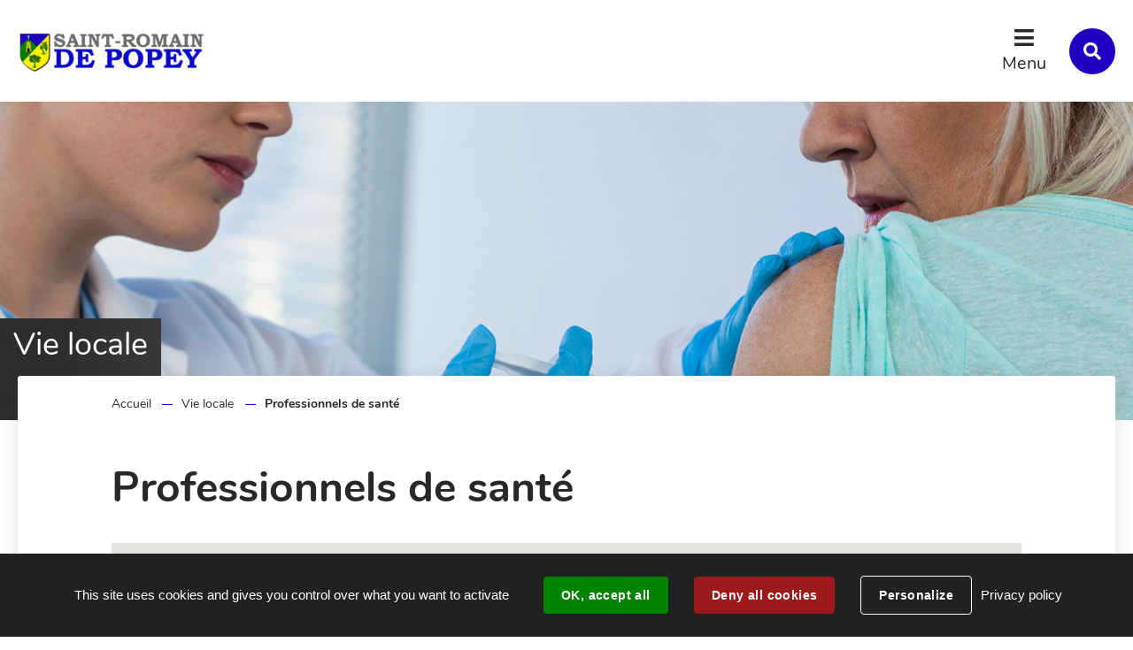

--- FILE ---
content_type: text/html; charset=utf-8
request_url: http://www.saintromaindepopey.fr/9045-professionnels-de-sante.htm?parent=2117&indicePage=1
body_size: 7019
content:
<!DOCTYPE html>
<html lang="fr">
<head>
        <meta http-equiv="X-UA-Compatible" content="IE=edge">
    <meta charset="UTF-8">
    <title>Professionnels de santé - Saint Romain de Popey</title>
    <meta name="Description" content="">
    <script>
        var SERVER_ROOT = '/';
        var SIT_IMAGE = '/images/GBI_STANDARD/';
    </script>
<link rel="stylesheet" href="/uploads/Style/SIT_ST_ROMAIN_DE_POPEY_include_css_GAB_STANDARD_default.css?time=1768400953" media="screen, print">
<link rel="stylesheet" href="/include/css/GAB_STANDARD/print.css" media="print">
<link rel="stylesheet" href="/include/js/jquery/ui/jquery-ui.min.css" media="screen">
<link rel="stylesheet" href="/include/js/jquery/colorbox/colorbox.css" media="screen">
<script src="/include/js/tarteaucitron.js/tarteaucitron.js" ></script>
<script src="/include/js/jquery/jquery.min.js" ></script>
<script src="/include/js/jquery/ui/jquery-ui.min.js" ></script>
<script src="/include/js/jquery/ui/i18n/datepicker-fr.js" ></script>
<script src="/include/js/jquery/colorbox/jquery.colorbox-min.js" ></script>
<script src="/include/js/jquery/colorbox/i18n/jquery.colorbox-fr.js" ></script>
<script src="/include/js/core.js.php" ></script>
<script src="/include/flashplayer/jwplayer/jwplayer.js" ></script>
<script src="/include/js/audiodescription.js" ></script>
<script src="/include/js/module/common.js" ></script>
<script src="/include/js/jquery/js-cookie/js.cookie.js" ></script>
<script src="/include/gabarit_site/GAB_STANDARD/script.js" ></script>
<script src="https://maps.googleapis.com/maps/api/js?key=AIzaSyDSvC8UAI7BgT5AOcJgNCDwE7PtGQZ3OV4" ></script>
<script src="/include/js/gmaps.js" ></script>
<script>
dataLayer = [{
	'ID_PAGE' : '9045',
	'LEVEL1' : 'Vie locale',
	'LEVEL2' : 'Professionnels de santé',
	'TYPE' : 'page',
	'IDTF' : '9045',
	'LABEL' : 'Professionnels de santé'
}];
</script>
<meta property="og:title" content="Professionnels de santé">
<meta property="og:url" content="http://www.saintromaindepopey.fr/9045-professionnels-de-sante.htm">
<meta property="og:image" content="http://www.saintromaindepopey.fr/uploads/Image/7e/79643_934_sante.png">
<meta property="twitter:title" content="Professionnels de santé">
<meta property="twitter:image" content="http://www.saintromaindepopey.fr/uploads/Image/7e/79643_934_sante.png">
<meta property="twitter:card" content="summary">
<meta name="viewport" content="width=device-width, initial-scale=1">

        <style>
            @media (min-width: 1024px) {
                .accroche { background-image: url(/uploads/Image/7e/IMF_ACCROCHE/GAB_STANDARD/79643_934_sante.png); }
            }
            @media (min-width: 767px) and (max-width: 1024px) {
                .accroche { background-image: url(/uploads/Image/7e/IMF_ACCROCHE_MOYEN/GAB_STANDARD/79643_934_sante.png); }
            }
            @media (max-width: 767px) {
                .accroche { background-image: url(/uploads/Image/7e/IMF_ACCROCHE_PETIT/GAB_STANDARD/79643_934_sante.png); }
            }
        </style>
<script>tarteaucitron.user.googletagmanagerId='GTM-TN9T3ZR';
(tarteaucitron.job = tarteaucitron.job || []).push('googletagmanager');

tarteaucitron.init({
    "privacyUrl": "/8787-mentions-legales.htm", /* Privacy policy url */
    "hashtag": "#tarteaucitron", /* Open the panel with this hashtag */
    "cookieName": "tarteaucitron", /* Cookie name */
    "orientation": "bottom", /* Banner position (top - bottom) */
    "showAlertSmall": false, /* Show the small banner on bottom right */
    "cookieslist": false, /* Show the cookie list */
    "showIcon": true, /* Show cookie icon to manage cookies */
    
    "iconPosition": "BottomRight", /* Position of the icon between BottomRight, BottomLeft, TopRight and TopLeft */
    "adblocker": false, /* Show a Warning if an adblocker is detected */
    "DenyAllCta" : true, /* Show the accept all button when highPrivacy on */
    "AcceptAllCta" : true, /* Show the accept all button when highPrivacy on */
    "highPrivacy": true, /* Disable auto consent */
    "handleBrowserDNTRequest": false, /* If Do Not Track == 1, disallow all */
    "removeCredit": false, /* Remove credit link */
    "moreInfoLink": false, /* Show more info link */
    "useExternalCss": false, /* If false, the tarteaucitron.css file will be loaded */
    "useExternalJs": false,
    "bodyPosition": "bottom", /* Position of TAC HTML code (accessibilité) */
    //"cookieDomain": ".my-multisite-domaine.fr", /* Shared cookie for multisite */
    "readmoreLink": "", /* Change the default readmore link */
    "mandatory": true, /* Show a message about mandatory cookies */
    "closePopup": false, /* Affiche un lien de fermeture de la bannière sans validation du choix */
    "groupServices": false /* Permettre le consentement par groupe de service */
});
        </script>
<script type="application/ld+json">
[{"@context":"https://schema.org","@type":"BreadcrumbList","itemListElement":[{"@type":"ListItem","position":1,"name":"Accueil","item":"http://www.saintromaindepopey.fr/"},{"@type":"ListItem","position":2,"name":"Vie locale","item":"http://www.saintromaindepopey.fr/8830-vie-locale.htm"},{"@type":"ListItem","position":3,"name":"Professionnels de santé","item":"http://www.saintromaindepopey.fr/9045-professionnels-de-sante.htm"}]}]
</script>
</head>
<body class="interne">

<div id="document" data-mode="ON_" data-idtf="9045" class="police_0 police_taille_1 police_titre_0">
    <div id="lienEvitement">
    <div class="innerCenter">
        <ul>
            <li><a href="#menu" class="triggerClick" data-controls="btnMenuMobile">Menu</a></li>
            <li><a href="#contenu">Contenu</a></li>
                                                <li><a href="#btnRecherche" class="triggerClick">Recherche</a></li>
                                    </ul>
    </div>
</div>

<header id="bandeauHaut" role="banner">
    <div class="TPL_FLASHINFO">
            </div>
    <div class="innerCenter">
        <div class="wrapper">
            <div id="logo">
                                    <a href="/"><img src="/uploads/Image/cd/SIT_ST_ROMAIN_DE_POPEY_788_SIT_STROMAINDEPOPEY_341_SIT_STROMAINDEPOPEY_603_logo-saint-romain-de-popey-mini.png" alt="Saint Romain de Popey"></a>
                            </div>
            <div class="navigate">
                <button type="button" class="aria-toggle" id="btnMenuMobile" aria-controls="menu" aria-expanded="false">Menu</button>
                <nav id="menu" role="navigation">
                    <div class="inner">
                        <ul class="niv1">
                                                            <li class="niv1">
                                    <a href="/8832-infos-pratiques.htm" class="withChild aria-toggle" id="nav1_8832" role="button" aria-controls="sousMenu_8832" aria-expanded="false">Infos pratiques</a>
                                                                            <div class="sousMenu" id="sousMenu_8832" aria-labelledby="nav1_8832">
                                            <div class="innerCenter">
                                                <button type="button" class="sousMenuFermer aria-close" aria-controls="nav1_8832"><span class="visuallyhidden">Fermer le menu</span></button>
                                                <ul class="niv2">
                                                                                                            <li class="niv2">
                                                            <a href="/9021-demarches-administratives.htm">Démarches administratives</a>
                                                        </li>
                                                                                                            <li class="niv2">
                                                            <a href="/9022-urbanisme.htm">Urbanisme</a>
                                                        </li>
                                                                                                            <li class="niv2">
                                                            <a href="/9031-cimetiere.htm">Cimetière</a>
                                                        </li>
                                                                                                            <li class="niv2">
                                                            <a href="/9032-nouveaux-arrivants.htm">Nouveaux arrivants</a>
                                                        </li>
                                                                                                            <li class="niv2">
                                                            <a href="/9034-action-sociale-ccas.htm" class="withChild">Action sociale (CCAS)</a>
                                                        </li>
                                                                                                            <li class="niv2">
                                                            <a href="/9035-equipements-municipaux-location-de-salles.htm">Equipements municipaux / Location de salles</a>
                                                        </li>
                                                                                                            <li class="niv2">
                                                            <a href="/9036-securite-intemperies.htm">Sécurité / Intempéries</a>
                                                        </li>
                                                                                                            <li class="niv2">
                                                            <a href="/9037-calendrier.htm">Calendrier</a>
                                                        </li>
                                                                                                    </ul>
                                                <a name="fin" href="#" class="jump"></a>
                                            </div>
                                        </div>
                                                                    </li>
                                                            <li class="niv1 selected">
                                    <a href="/8830-vie-locale.htm" class="withChild aria-toggle" id="nav1_8830" role="button" aria-controls="sousMenu_8830" aria-expanded="false">Vie locale</a>
                                                                            <div class="sousMenu" id="sousMenu_8830" aria-labelledby="nav1_8830">
                                            <div class="innerCenter">
                                                <button type="button" class="sousMenuFermer aria-close" aria-controls="nav1_8830"><span class="visuallyhidden">Fermer le menu</span></button>
                                                <ul class="niv2">
                                                                                                            <li class="niv2">
                                                            <a href="/9405-commerces-entreprises.htm">Commerces/Entreprises</a>
                                                        </li>
                                                                                                            <li class="niv2">
                                                            <a href="/9042-liste-des-associations.htm">Liste des associations</a>
                                                        </li>
                                                                                                            <li class="niv2">
                                                            <a href="/9043-bibliotheque-culture.htm">Bibliothèque / Culture</a>
                                                        </li>
                                                                                                            <li class="niv2">
                                                            <a href="/9044-services-a-la-personne.htm">Services à la personne</a>
                                                        </li>
                                                                                                            <li class="niv2 selected">
                                                            <a href="/9045-professionnels-de-sante.htm" title="Professionnels de santé (page courante)">Professionnels de santé</a>
                                                        </li>
                                                                                                            <li class="niv2">
                                                            <a href="/9046-transports-et-mobilite.htm">Transports et mobilité</a>
                                                        </li>
                                                                                                            <li class="niv2">
                                                            <a href="/9047-logements.htm">Logements</a>
                                                        </li>
                                                                                                    </ul>
                                                <a name="fin" href="#" class="jump"></a>
                                            </div>
                                        </div>
                                                                    </li>
                                                            <li class="niv1">
                                    <a href="/8831-enfance-jeunesse.htm" class="withChild aria-toggle" id="nav1_8831" role="button" aria-controls="sousMenu_8831" aria-expanded="false">Enfance Jeunesse</a>
                                                                            <div class="sousMenu" id="sousMenu_8831" aria-labelledby="nav1_8831">
                                            <div class="innerCenter">
                                                <button type="button" class="sousMenuFermer aria-close" aria-controls="nav1_8831"><span class="visuallyhidden">Fermer le menu</span></button>
                                                <ul class="niv2">
                                                                                                            <li class="niv2">
                                                            <a href="/9048-inscriptions-scolaires.htm">Inscriptions scolaires</a>
                                                        </li>
                                                                                                            <li class="niv2">
                                                            <a href="/9049-restauration-scolaire.htm">Restauration scolaire</a>
                                                        </li>
                                                                                                            <li class="niv2">
                                                            <a href="/9050-accueil-periscolaire.htm">Accueil périscolaire</a>
                                                        </li>
                                                                                                            <li class="niv2">
                                                            <a href="/9051-point-accueil-jeunesse-9-17ans.htm">Point accueil jeunesse </a>
                                                        </li>
                                                                                                            <li class="niv2">
                                                            <a href="/9052-assistantes-maternelles.htm">Assistantes maternelles</a>
                                                        </li>
                                                                                                            <li class="niv2">
                                                            <a href="/9053-micro-creche.htm">Micro-crèche</a>
                                                        </li>
                                                                                                    </ul>
                                                <a name="fin" href="#" class="jump"></a>
                                            </div>
                                        </div>
                                                                    </li>
                                                            <li class="niv1">
                                    <a href="/9039-cadre-de-vie.htm" class="withChild aria-toggle" id="nav1_9039" role="button" aria-controls="sousMenu_9039" aria-expanded="false">Cadre de vie</a>
                                                                            <div class="sousMenu" id="sousMenu_9039" aria-labelledby="nav1_9039">
                                            <div class="innerCenter">
                                                <button type="button" class="sousMenuFermer aria-close" aria-controls="nav1_9039"><span class="visuallyhidden">Fermer le menu</span></button>
                                                <ul class="niv2">
                                                                                                            <li class="niv2">
                                                            <a href="/13715-travaux-avant-apres.htm">TRAVAUX</a>
                                                        </li>
                                                                                                            <li class="niv2">
                                                            <a href="/9054-plan-local-d-urbanisme.htm" class="withChild">Plan local d&#039;urbanisme</a>
                                                        </li>
                                                                                                            <li class="niv2">
                                                            <a href="/9064-gestion-des-dechets.htm">Gestion des déchets</a>
                                                        </li>
                                                                                                            <li class="niv2">
                                                            <a href="/9055-sm3a.htm">Sm3a</a>
                                                        </li>
                                                                                                            <li class="niv2">
                                                            <a href="/9056-plan-de-protection-de-l-atmosphere.htm">Plan de protection de l&#039;atmosphère</a>
                                                        </li>
                                                                                                            <li class="niv2">
                                                            <a href="/9057-plantes-invasives.htm">Plantes invasives</a>
                                                        </li>
                                                                                                    </ul>
                                                <a name="fin" href="#" class="jump"></a>
                                            </div>
                                        </div>
                                                                    </li>
                                                            <li class="niv1">
                                    <a href="/9040-votre-commune.htm" class="withChild aria-toggle" id="nav1_9040" role="button" aria-controls="sousMenu_9040" aria-expanded="false">Votre commune</a>
                                                                            <div class="sousMenu" id="sousMenu_9040" aria-labelledby="nav1_9040">
                                            <div class="innerCenter">
                                                <button type="button" class="sousMenuFermer aria-close" aria-controls="nav1_9040"><span class="visuallyhidden">Fermer le menu</span></button>
                                                <ul class="niv2">
                                                                                                            <li class="niv2">
                                                            <a href="/9065-presentation.htm">Présentation</a>
                                                        </li>
                                                                                                            <li class="niv2">
                                                            <a href="/9072-histoire-et-legende.htm">Histoire et légende</a>
                                                        </li>
                                                                                                            <li class="niv2">
                                                            <a href="/9070-plan-de-la-commune.htm">Plan de la Commune</a>
                                                        </li>
                                                                                                            <li class="niv2">
                                                            <a href="/9066-le-conseil-municipal.htm">Le Conseil municipal</a>
                                                        </li>
                                                                                                            <li class="niv2">
                                                            <a href="/9067-les-commissions-municipales.htm">Les commissions municipales</a>
                                                        </li>
                                                                                                            <li class="niv2">
                                                            <a href="/9068-les-services-municipaux.htm">Les services municipaux</a>
                                                        </li>
                                                                                                            <li class="niv2">
                                                            <a href="/9069-galerie-photos.htm">Galerie photos</a>
                                                        </li>
                                                                                                            <li class="niv2">
                                                            <a href="/9071-intercommunalite.htm" class="withChild">Intercommunalité</a>
                                                        </li>
                                                                                                            <li class="niv2">
                                                            <a href="/9076-les-comptes-rendus-du-conseil-municipal.htm">Les comptes-rendus du Conseil municipal</a>
                                                        </li>
                                                                                                            <li class="niv2">
                                                            <a href="/9077-les-arretes-municipaux.htm">Les arrêtés municipaux</a>
                                                        </li>
                                                                                                            <li class="niv2">
                                                            <a href="/9078-les-bulletins-municipaux-l-echo-des-iles.htm">Les bulletins municipaux </a>
                                                        </li>
                                                                                                            <li class="niv2">
                                                            <a href="/9079-les-marches-publics.htm" class="withChild">Les marchés publics</a>
                                                        </li>
                                                                                                            <li class="niv2">
                                                            <a href="/16794-budget-communale.htm">Budget</a>
                                                        </li>
                                                                                                    </ul>
                                                <a name="fin" href="#" class="jump"></a>
                                            </div>
                                        </div>
                                                                    </li>
                                                    </ul>
                    </div>
                </nav>
                                    <button type="button" class="aria-toggle" id="btnRecherche" aria-controls="blocRecherche" aria-expanded="false"><span class="visuallyhidden">Rechercher sur le site</span></button>
                            </div>
        </div>
    </div>
    <div role="search" class="blocRechercheWrapper">
                    <div id="blocRecherche" class="innerCenter searchInner">
                <form method="get" action="/8782-recherche.htm#ariane" aria-hidden="true" aria-labelledby="btnRecherche">
                    <label for="searchString" class="visuallyhidden">Rechercher sur le site</label>
                    <input type="search" id="searchString" name="searchString" placeholder="Que recherchez-vous ?">
                    <button type="submit" id="searchSubmit" name="search" title="Lancer la recherche"><span class="visuallyhidden">Valider</span></button>
                    <input type="hidden" name="idtf" value="8782">
                </form>
            </div>
                    </div>

</header>



        <div class="accroche">
            <div class="innerCenter titrePageBandeau">
                                    <span class="pageParentTitle">Vie locale</span>
                            </div>
        </div>
    
    <main id="corps" role="main">
        <div class="innerCenter">
            <div id="contenu">
<div class="clearfix">
            <nav id="ariane" aria-label="Fil d&#039;Ariane"><ol><li><a href="/">Accueil</a></li><li><a href="/8830-vie-locale.htm">Vie locale</a></li><li>Professionnels de santé</li></ol></nav>        <h1>Professionnels de santé</h1>
        <div id="par68267" class="paragraphe tpl TPL_ANNUAIRELISTECARTO"><div class="innerParagraphe"><div id="mapAnnuaire2117" class="gmap"></div>
<div class="blocFiltre">
    <ul>
                <li>
            <a href="/9045-professionnels-de-sante.htm?categorie=2137#mapAnnuaire2117">
                                DOULA POSTNATALE            </a>
        </li>
                <li>
            <a href="/9045-professionnels-de-sante.htm?categorie=2132#mapAnnuaire2117">
                                INFIRMIERES            </a>
        </li>
                <li>
            <a href="/9045-professionnels-de-sante.htm?categorie=2129#mapAnnuaire2117">
                                KINESITHERAPEUTES            </a>
        </li>
                <li>
            <a href="/9045-professionnels-de-sante.htm?categorie=2118#mapAnnuaire2117">
                                MEDECINS GENERALISTES            </a>
        </li>
                <li>
            <a href="/9045-professionnels-de-sante.htm?categorie=2119#mapAnnuaire2117">
                                ORTHOPHONISTE            </a>
        </li>
                <li>
            <a href="/9045-professionnels-de-sante.htm?categorie=2133#mapAnnuaire2117">
                                OSTHEOPATHES            </a>
        </li>
                <li>
            <a href="/9045-professionnels-de-sante.htm?categorie=2130#mapAnnuaire2117">
                                PEDICURE - PODOLOGUE            </a>
        </li>
                <li>
            <a href="/9045-professionnels-de-sante.htm?categorie=2135#mapAnnuaire2117">
                                PRATICIENNE RNTI            </a>
        </li>
                <li>
            <a href="/9045-professionnels-de-sante.htm?categorie=2136#mapAnnuaire2117">
                                PRATIQUE ENERGETIQUE            </a>
        </li>
                <li>
            <a href="/9045-professionnels-de-sante.htm?categorie=2131#mapAnnuaire2117">
                                PSYCHOLOGUE            </a>
        </li>
                <li>
            <a href="/9045-professionnels-de-sante.htm?categorie=11459#mapAnnuaire2117">
                                REFLEXOLOGIE PLANTAIRE            </a>
        </li>
                <li>
            <a href="/9045-professionnels-de-sante.htm?categorie=2134#mapAnnuaire2117">
                                SOPHROLOGUE            </a>
        </li>
                <li>
            <a href="/9045-professionnels-de-sante.htm?categorie=2138#mapAnnuaire2117">
                                SOPHROLOGUE MASSAGE BIEN ETRE            </a>
        </li>
            </ul>
</div>

<div class="wideContent">
    <ul id="annuaireListeContent" class="liste">
                    <li class="item">
                                <div class="itemInfo">
                    <h3><a href="/annuaire/551980/9045-massage-bien-etre-et-accompagnement-corporel.htm">Massage bien-être et Accompagnement corporel</a></h3>
                                                                <p class="picto_localisation">
                            <span>539 route d&#039;Ordilly</span>
                            <br>
                            69490 SAINT ROMAIN DE POPEY                        </p>
                                                                <p class="picto_telephone">Tél : 06/81/44/63/88</p>
                                                                <p class="picto_enveloppe"><a href="mailto:see-maud@hotmail.fr">see-maud@hotmail.fr</a></p>
                                                                <p class="picto_souris">Site web : <a href="https://retouràsoir.com">https://retouràsoir.com</a></p>
                                    </div>
            </li>
                    <li class="item">
                                <div class="itemInfo">
                    <h3><a href="/annuaire/552282/9045-megan-reflexologie.htm">Mégan Réflexologie</a></h3>
                                                                <p class="picto_localisation">
                            <span>48 chemin de chanton</span>
                            <br>
                            69490 ST ROMAIN DE POPEY                        </p>
                                                                <p class="picto_telephone">Tél : 06/34/48/58/03</p>
                                                                <p class="picto_enveloppe"><a href="mailto:megan.sonthonnax@gmail.com">megan.sonthonnax@gmail.com</a></p>
                                                        </div>
            </li>
                    <li class="item">
                                <div class="itemInfo">
                    <h3><a href="/annuaire/18486/9045-pari-perrin-elodie.htm">PARI-PERRIN Elodie</a></h3>
                                                                <p class="picto_localisation">
                            <span>20 Rue du lavoir</span>
                            <br>
                            69490 SAINT ROMAIN DE POPEY                        </p>
                                                                <p class="picto_telephone">Tél : 06 33 69 01 55</p>
                                                                                    <p class="picto_souris">Site web : <a href="https://www.elodiepari-sophrologie.com">https://www.elodiepari-sophrologie.com</a></p>
                                    </div>
            </li>
                    <li class="item">
                                <div class="itemInfo">
                    <h3><a href="/annuaire/18480/9045-plissere-emmanuel.htm">PLISSERE Emmanuel </a></h3>
                                                                <p class="picto_localisation">
                            <span>20 Rue du lavoir</span>
                            <br>
                            69490 SAINT ROMAIN DE POPEY                        </p>
                                                                <p class="picto_telephone">Tél : 04 74 05 86 75</p>
                                                                            </div>
            </li>
                    <li class="item">
                                <div class="itemInfo">
                    <h3><a href="/annuaire/552302/9045-pour-moi-m-aime.htm">Pour moi m&#039;Aime</a></h3>
                                                                <p class="picto_localisation">
                            <span>281 route d&#039;Ancy</span>
                            <br>
                            69490 ST ROMAIN DE POPEY                        </p>
                                                                <p class="picto_telephone">Tél : 06/09/38/32/68</p>
                                                                <p class="picto_enveloppe"><a href="mailto:jzepa8@gmail.com">jzepa8@gmail.com</a></p>
                                                        </div>
            </li>
                    <li class="item">
                                <div class="itemInfo">
                    <h3><a href="/annuaire/552301/9045-retour-a-soi.htm">RETOUR A SOI</a></h3>
                                                                <p class="picto_localisation">
                            <span>539 route d&#039;ordilly</span>
                            <br>
                            69490 ST ROMAIN DE POPEY                        </p>
                                                                <p class="picto_telephone">Tél : 06/81/44/63/88</p>
                                                                                    <p class="picto_souris">Site web : <a href="https://www.retouràsoi.com">https://www.retouràsoi.com</a></p>
                                    </div>
            </li>
                    <li class="item">
                                <div class="itemInfo">
                    <h3><a href="/annuaire/18482/9045-ruhoff-laurence.htm">RUHOFF Laurence</a></h3>
                                                                <p class="picto_localisation">
                            <span>38 Rue centrale</span>
                            <br>
                            69490 SAINT ROMAIN DE POPEY                        </p>
                                                                <p class="picto_telephone">Tél : 06 86 56 65 84</p>
                                                                            </div>
            </li>
            </ul>
</div>
</div></div>   </div>
</div>
        </div>
    </main>
    
<footer id="bandeauBas" role="contentinfo" data-nosnippet>
    <div class="innerCenter clearfix">
        <div class="wrapper">
            <div id="hautDePage"><a href="#document" title="Haut de page"><span class="visuallyhidden">Revenir en haut de page</span></a>
            </div>
            <div class="logo">
                                    <a href="/"><img src="/uploads/Parametre/cd/SIT_ST_ROMAIN_DE_POPEY_779_SIT_STROMAINDEPOPEY_341_SIT_STROMAINDEPOPEY_603_logo-saint-romain-de-popey-mini.png" alt="Saint Romain de Popey"></a>
                            </div>
            <div class="infos">
                <div class="blocHoraires">
                                            <div>
                            <p class="title">Horaires de la mairie</p>
                            <p>Accueil du Public :<br>Mardi, Jeudi, Samedi : 9h00 - 12h00<br><br>Accueil Téléphonique :<br>du mardi au samedi : 9h00-12h00<br></p>
                        </div>
                                                                <div>
                            <p class="title">Horaires de l&#039;agence postale</p>
                            <p>Mardi, Jeudi, Samedi : 9h00 - 11h30<br>Mercredi, Vendredi : 15h00 - 17h30<br>Fermée  Le LUNDI<br>Levée du courrier : 15h30 - Samedi : 12h00<br><br>Tel : 04 74 05 83 42<br><br>mail : agpostale@saintromaindepopey.fr<br></p>
                        </div>
                                                                                                                    </div>
                <div class="blocContact">
                                            <div>
                            <p class="title">Mairie de Saint-Romain de Popey</p>
                            <p class="adresse">22 Place de la Mairie<br>69490 SAINT ROMAIN DE POPEY</p>

                        </div>
                    
                                            <div>
                            <p class="title">Nous contacter</p>
                                                            <p class="telephone">04 74 05 82 66</p>
                                                                                        <p class="fax">04 74 05 85 18</p>
                                                                                        <p class="mail"><span class="visuallyhidden">E-mail :</span><a href="mailto:mairie@saintromaindepopey.fr">mairie@saintromaindepopey.fr</a></p>
                                                                                        <p class="btnContact"><a class="btnPrimary" href="/8788-contact.htm">Contact</a></p>
                                                    </div>
                    
                </div>
            </div>
        </div>
    </div>
</footer>
    <div id="lienBas">
        <div class="innerCenter">
            <ul>
                                    <li>
                        <a href="/8786-plan-du-site.htm">Plan du site</a>
                    </li>
                                    <li>
                        <a href="/8787-mentions-legales.htm">Mentions légales</a>
                    </li>
                                            </ul>
        </div>
    </div>
</div>

<script>
$(function () {cmsCommon.tablette=1300;
cmsCommon.initMenu(cmsCommon.tablette, $("#btnMenuMobile"));
var mapAnnuaire2117 = gmaps.addMap("mapAnnuaire2117");marker=mapAnnuaire2117.addMarker("45.8486987", "4.529720999999999");marker.title="ARNAUD Elodie";marker.textInfo='<div class="textInfo"><div class="titre"><a href="/annuaire/18479/9045-arnaud-elodie.htm">ARNAUD Elodie<'+'/a><'+'/div><div class="adresse">280 Chemin des écoles<br>69490 SAINT ROMAIN DE POPEY<'+'/div><'+'/div>';marker.idtf=18479;marker=mapAnnuaire2117.addMarker("45.84792789999999", "4.5306429");marker.title="AUJOGUE Cécile";marker.textInfo='<div class="textInfo"><div class="titre"><a href="/annuaire/18483/9045-aujogue-cecile.htm">AUJOGUE Cécile<'+'/a><'+'/div><div class="adresse">38 Rue centrale<br>69490 SAINT ROMAIN DE POPEY<'+'/div><'+'/div>';marker.idtf=18483;marker=mapAnnuaire2117.addMarker("45.8486987", "4.529720999999999");marker.title="CANONIER Perrine";marker.textInfo='<div class="textInfo"><div class="titre"><a href="/annuaire/18451/9045-canonier-perrine.htm">CANONIER Perrine<'+'/a><'+'/div><div class="adresse">280 Chemin des écoles<br>69490 saint romain de popey<'+'/div><'+'/div>';marker.idtf=18451;marker=mapAnnuaire2117.addMarker("45.8486987", "4.529720999999999");marker.title="CAYRAC-FERRY Nathalie";marker.textInfo='<div class="textInfo"><div class="titre"><a href="/annuaire/18478/9045-cayrac-ferry-nathalie.htm">CAYRAC-FERRY Nathalie<'+'/a><'+'/div><div class="adresse">280 Chemin des écoles<br>69490 SAINT ROMAIN DE POPEY<'+'/div><'+'/div>';marker.idtf=18478;marker=mapAnnuaire2117.addMarker("45.8467897", "4.5291542");marker.title="CHASTAING Jessica";marker.textInfo='<div class="textInfo"><div class="titre"><a href="/annuaire/18490/9045-chastaing-jessica.htm">CHASTAING Jessica<'+'/a><'+'/div><div class="adresse">42 Rue de l\'hormet<br>69490 SAINT ROMAIN DE POPEY<'+'/div><'+'/div>';marker.idtf=18490;marker=mapAnnuaire2117.addMarker("45.8467552", "4.529520199999999");marker.title="COQUARD Aline";marker.textInfo='<div class="textInfo"><div class="titre"><a href="/annuaire/18484/9045-coquard-aline.htm">COQUARD Aline<'+'/a><'+'/div><div class="adresse">113 Montée de l\'église<br>69490 SAINT ROMAIN DE POPEY<'+'/div><'+'/div>';marker.idtf=18484;marker=mapAnnuaire2117.addMarker("45.8637354", "4.5226673");marker.title="DO David";marker.textInfo='<div class="textInfo"><div class="titre"><a href="/annuaire/18489/9045-do-david.htm">DO David<'+'/a><'+'/div><div class="adresse">887 clevy<br>69490 SAINT ROMAIN DE POPEY<'+'/div><'+'/div>';marker.idtf=18489;marker=mapAnnuaire2117.addMarker("45.8486987", "4.529720999999999");marker.title="Docteur FRAISSINET-ASTIER Patricia";marker.textInfo='<div class="textInfo"><div class="titre"><a href="/annuaire/18449/9045-docteur-fraissinet-astier-patricia.htm">Docteur FRAISSINET-ASTIER Patricia<'+'/a><'+'/div><div class="adresse">280 Chemin des écoles<br>69490 saint romain de popey<'+'/div><'+'/div>';marker.idtf=18449;marker=mapAnnuaire2117.addMarker("45.8486987", "4.529720999999999");marker.title="Docteur RAQUIN Aude";marker.textInfo='<div class="textInfo"><div class="titre"><a href="/annuaire/18450/9045-docteur-raquin-aude.htm">Docteur RAQUIN Aude<'+'/a><'+'/div><div class="adresse">280 Chemin des écoles<br>69490 saint romain de popey<'+'/div><'+'/div>';marker.idtf=18450;marker=mapAnnuaire2117.addMarker("45.8433741", "4.537707999999999");marker.title="DURET Marie-Jo";marker.textInfo='<div class="textInfo"><div class="titre"><a href="/annuaire/18487/9045-duret-marie-jo.htm">DURET Marie-Jo<'+'/a><'+'/div><div class="adresse">281 Route d\'Ancy<br>69490 SAINT ROMAIN DE POPEY<'+'/div><'+'/div>';marker.idtf=18487;marker=mapAnnuaire2117.addMarker("45.84552069999999", "4.554025");marker.title="LEPINE Laetitia";marker.textInfo='<div class="textInfo"><div class="titre"><a href="/annuaire/18488/9045-lepine-laetitia.htm">LEPINE Laetitia<'+'/a><'+'/div><div class="adresse">1540 Route d\'ordilly<br>69490 SAINT ROMAIN DE POPEY<'+'/div><'+'/div>';marker.idtf=18488;marker=mapAnnuaire2117.addMarker("45.8376452", "4.5492341");marker.title="Massage bien-être et Accompagnement corporel";marker.textInfo='<div class="textInfo"><div class="titre"><a href="/annuaire/551980/9045-massage-bien-etre-et-accompagnement-corporel.htm">Massage bien-être et Accompagnement corporel<'+'/a><'+'/div><div class="adresse">539 route d\'Ordilly<br>69490 SAINT ROMAIN DE POPEY<'+'/div><'+'/div>';marker.idtf=551980;marker=mapAnnuaire2117.addMarker("45.84068509999999", "4.541579899999999");marker.title="Mégan Réflexologie";marker.textInfo='<div class="textInfo"><div class="titre"><a href="/annuaire/552282/9045-megan-reflexologie.htm">Mégan Réflexologie<'+'/a><'+'/div><div class="adresse">48 chemin de chanton<br>69490 ST ROMAIN DE POPEY<'+'/div><'+'/div>';marker.idtf=552282;marker=mapAnnuaire2117.addMarker("45.8469363", "4.533025299999999");marker.title="PARI-PERRIN Elodie";marker.textInfo='<div class="textInfo"><div class="titre"><a href="/annuaire/18486/9045-pari-perrin-elodie.htm">PARI-PERRIN Elodie<'+'/a><'+'/div><div class="adresse">20 Rue du lavoir<br>69490 SAINT ROMAIN DE POPEY<'+'/div><'+'/div>';marker.idtf=18486;marker=mapAnnuaire2117.addMarker("45.8469363", "4.533025299999999");marker.title="PLISSERE Emmanuel ";marker.textInfo='<div class="textInfo"><div class="titre"><a href="/annuaire/18480/9045-plissere-emmanuel.htm">PLISSERE Emmanuel <'+'/a><'+'/div><div class="adresse">20 Rue du lavoir<br>69490 SAINT ROMAIN DE POPEY<'+'/div><'+'/div>';marker.idtf=18480;marker=mapAnnuaire2117.addMarker("45.84332999999999", "4.537831");marker.title="Pour moi m\'Aime";marker.textInfo='<div class="textInfo"><div class="titre"><a href="/annuaire/552302/9045-pour-moi-m-aime.htm">Pour moi m\'Aime<'+'/a><'+'/div><div class="adresse">281 route d\'Ancy<br>69490 ST ROMAIN DE POPEY<'+'/div><'+'/div>';marker.idtf=552302;marker=mapAnnuaire2117.addMarker("45.8376452", "4.5492341");marker.title="RETOUR A SOI";marker.textInfo='<div class="textInfo"><div class="titre"><a href="/annuaire/552301/9045-retour-a-soi.htm">RETOUR A SOI<'+'/a><'+'/div><div class="adresse">539 route d\'ordilly<br>69490 ST ROMAIN DE POPEY<'+'/div><'+'/div>';marker.idtf=552301;marker=mapAnnuaire2117.addMarker("45.84792789999999", "4.5306429");marker.title="RUHOFF Laurence";marker.textInfo='<div class="textInfo"><div class="titre"><a href="/annuaire/18482/9045-ruhoff-laurence.htm">RUHOFF Laurence<'+'/a><'+'/div><div class="adresse">38 Rue centrale<br>69490 SAINT ROMAIN DE POPEY<'+'/div><'+'/div>';marker.idtf=18482;
cmsCommon.initListe("annuaireListe", "GAB_STANDARD");
tarteaucitron.addInternalScript("/include/js/tarteaucitron-services/matomotagmanager.js");
});
</script></body>
</html>
